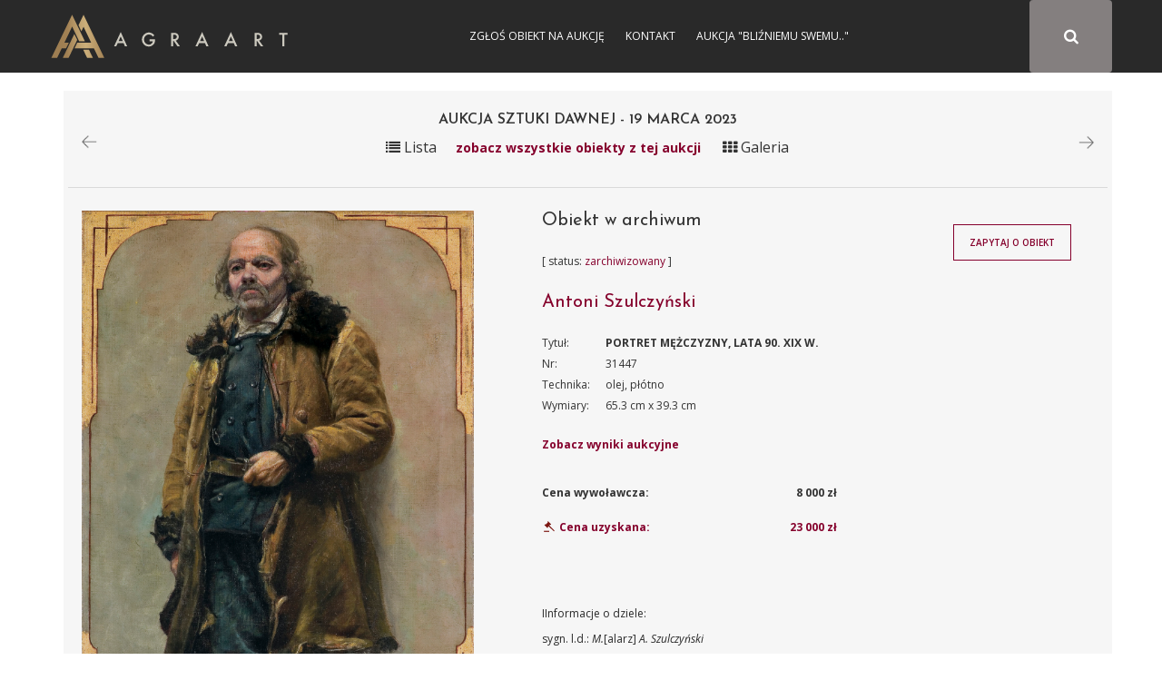

--- FILE ---
content_type: text/html; charset=UTF-8
request_url: https://sztuka.agraart.pl/licytacja/519/31447
body_size: 5502
content:
<!DOCTYPE html>
<html>
<head>
<meta charset="UTF-8" />
<meta name="viewport" content="width=device-width, initial-scale=1" />
       <meta property="og:title" content="Aukcja dzieła PORTRET MĘŻCZYZNY, LATA 90. XIX W." />
  <meta name="description" content="Antoni Szulczyński, PORTRET MĘŻCZYZNY, LATA 90. XIX W.,olej, płótno - obiekt z bazy dzieł Agra-Art " />
  <meta property="og:description" content="Antoni Szulczyński, PORTRET MĘŻCZYZNY, LATA 90. XIX W.,olej, płótno - obiekt z bazy dzieł Agra-Art "/>
  <meta property="og:image" content="/media/piece_of_art/0001/45/0a1c8f683abd5d7738ea0cc8f8b775682469d6fc.jpeg"/>
  <link rel="image_src" href="/media/piece_of_art/0001/45/0a1c8f683abd5d7738ea0cc8f8b775682469d6fc.jpeg" />
<title>Aukcja 19-03-2023 PORTRET MĘŻCZYZNY, LATA 90. XIX W. Domu Aukcyjnego Agra-Art - Antoni Szulczyński</title>
<meta name="description" content="Aukcja internetowa Domu Aukcyjnego Agra">
<meta name="keywords" content="Aukcja internetowa Domu Aukcyjnego Agra, aukcja, sztuka, malarstwo, rysunek, akwarela, tusz, litografia, serigrafia, licytacja, obrazy">
<link href="https://fonts.googleapis.com/css?family=Josefin+Sans:300,400,600,700&amp;subset=latin-ext" rel="stylesheet">
    <link href="https://fonts.googleapis.com/css?family=Open+Sans:300,300i,400,400i,600,600i,700,700i,800,800i" rel="stylesheet">
<link rel="stylesheet" href="//code.jquery.com/ui/1.12.1/themes/base/jquery-ui.css">
<link rel="stylesheet" href="/css/app-auction.css?28112018">
<link rel="stylesheet" hr1ef="/css/extra.css?28112018">
<link rel="icon" type="image/x-icon" href="/favicon_agra.png" />
    <!-- Google Tag Manager -->
    <script>(function(w,d,s,l,i){w[l]=w[l]||[];w[l].push({'gtm.start':
            new Date().getTime(),event:'gtm.js'});var f=d.getElementsByTagName(s)[0],
            j=d.createElement(s),dl=l!='dataLayer'?'&l='+l:'';j.async=true;j.src=
            'https://www.googletagmanager.com/gtm.js?id='+i+dl;f.parentNode.insertBefore(j,f);
        })(window,document,'script','dataLayer','GTM-KNW37RL');</script>
    <!-- End Google Tag Manager -->
    <script>
      (function (i, s, o, g, r, a, m) {
        i['GoogleAnalyticsObject'] = r;
        i[r] = i[r] || function () {
          (i[r].q = i[r].q || []).push(arguments)
        }, i[r].l = 1 * new Date();
        a = s.createElement(o),
            m = s.getElementsByTagName(o)[0];
        a.async = 1;
        a.src = g;
        m.parentNode.insertBefore(a, m)
      })(window, document, 'script', 'https://www.google-analytics.com/analytics.js', 'ga');

      ga('create', 'UA-651312-6', 'auto');
      ga('send', 'pageview');

    </script>
</head>
<body id="auction-search-piece-of-art-view" class="auction_body">
<!-- Google Tag Manager (noscript) -->
<noscript><iframe src="https://www.googletagmanager.com/ns.html?id=GTM-KNW37RL"
                  height="0" width="0" style="display:none;visibility:hidden"></iframe></noscript>
<!-- End Google Tag Manager (noscript) -->
<div id="pageLoad" class="text-center text-uppercase">
<b class="color_red">Agra Art</b> | Aukcje
<svg class="circularSVG" viewBox="25 25 50 50">
<circle class="path" cx="50" cy="50" r="20" fill="none" stroke-width="2" stroke-miterlimit="10" />
</svg>
</div>
<div id="pageCont" class="notlog">
    <header>
        <div class="sticky">
            <div class="container">
                <div class="visible-sm navbarAgra_bg_sm"></div>
                <div class="row text-uppercase" style="position: relative;" id="navbarAgra">
                    <div class="">
                        <div class="logotypMenu logotypMenuAuction">
                            <a href="https://www.agraart.pl" title="przejdź do głównego serwisu agraart.pl">
                                                                <img src="/img/logo_new.svg" class="svg" style="height: 50px" alt="przejdź do głównego serwisu agraart.pl" />
                            </a>
                        </div>
                    </div>
                    <button type="button" class="text-center collapsed navbar-toggle">
                        <span class="icon-bar"></span>
                        <span class="icon-bar"></span>
                        <span class="icon-bar"></span>
                    </button>

                    <div id="agra-navbar">
                                                    <button type="button" class=" text-center fa fa-search btn color_white paintersearch" style="font-size: 17.142px!important;">
                                <span class="icon-bar"></span>
                                <span class="icon-bar"></span>
                                <span class="icon-bar"></span>
                            </button>
                        <div class="col-sm-8 col-xs-12 col-md-4 bg_gray pull-right full-width" id="auctions_form">
                            <form class="form-inline row" id="formAuctions" name="auction" method="post" action="/licytacja/select#search">
    <div class="col-md-9 col-sm-10 col-xs-9">
      <div class="form-group"><select id="painter_painter" name="painter[painter]" class="select2 form-control"></select></div>
    </div>
    <div id="submitAuction" class="col-md-3 col-sm-2 col-xs-3 text-center fa fa-search btn color_white"></div>
</form>
                        </div>
                                                <div class="text-center login color_menu_white">
                                        <a href="https://www.agraart.pl/zglos-obiekt/" target="_self">Zgłoś obiekt na aukcję</a>
                <a href="https://www.agraart.pl/kontakt-z-agra-art/" target="_self">Kontakt</a>
                <a href="https://sztuka.agraart.pl/576" target="_self">Aukcja &quot;Bliźniemu swemu..&quot;</a>
    
                        </div>
                                                                                                </div>
                </div>
            </div>
        </div>
    </header>
<div class="body-container clearfix">
<div id="main" class="container">
  <div class="item-view" id="auction-item-view">
      <div class="container">
  <div class="row">
    <div class="col-sm-12 padding_0_left">
      <div class="piece-of-art-view auction-piece-of-art-view" data-id="31447" data-id-pieceOfArt="31447" data-id-auctionAuction="519" view-path="auction_view_search">
        <div class="row font_16 padding_15_top">
          <div class="col-xs-3">
                                            <p>
                        <a href="/licytacja/519/31440" data-toggle="tooltip" title="Poprzednie dzieło na aukcji"><img src="/img/pikto/arrow_left.png" height="15" /></a>

                                    </p>
                        </div>
                          <div class="col-xs-6 text-center title-auction-view">
                <h3>Aukcja Sztuki Dawnej - 19 marca 2023</h3>
                <div class="hideInMobile">
                    <span id="changerList" path="/519" class="title-auction-icon"><i class="fa fa-list" aria-hidden="true"></i> Lista</span><a href="/519" class="color_red title-auction-icon-text goBack">zobacz wszystkie obiekty z tej aukcji</a> <span id="changerGrid" path="/519" class="title-auction-icon"><i class="fa fa-th" aria-hidden="true"></i> Galeria</span>
                </div>

              </div>
                      <div class="col-xs-3 text-right">
                              <p>
                        <a href="/licytacja/519/31442" data-toggle="tooltip" title="Następne dzieło na aukcji"><img src="/img/pikto/arrow_right.png" height="15" /></a>

                                    </p>
                        </div>
        </div>
          <div class="row font_16 text-center">
              <div class="showInMobile backToAuctionTitle " style="display: none">
                  <a href="/519" class="color_red title-auction-icon-text goBack">powrót do oferty</a>
              </div>
          </div>
                      <div class="row">
              <div class="section-title-line"></div>
            </div>
                  <div class="row">
          <div class="col-md-5 piece-of-art-view_left">
            <figure class="text-center">
              <a class="modal-show" data-url="/image/auction/31447" href="/media/piece_of_art/0001/45/0a1c8f683abd5d7738ea0cc8f8b775682469d6fc.jpeg" target="_blank">
                <img class="img-responsive zoom-cursor" style="max-height: 800px" src="/media/piece_of_art/0001/45/0a1c8f683abd5d7738ea0cc8f8b775682469d6fc.jpeg" alt="Antoni Szulczyński, PORTRET MĘŻCZYZNY, LATA 90. XIX W." title="Antoni Szulczyński, PORTRET MĘŻCZYZNY, LATA 90. XIX W., olej, płótno" />
              </a>
            </figure>
              
                <ul class="list-inline thumbnail">
                                                                      <li style="vertical-align: top; margin-bottom: 10px">
                            <a class="modal-show" data-url="/image/auction/31447?image=64501image70948.jpg&amp;other=1" href="/media/piece_of_art_image/0001/45/thumb_44954_piece_of_art_image_small.jpeg" target="_blank">
                              <img class="img-responsive zoom-cursor" src="/media/piece_of_art_image/0001/45/thumb_44954_piece_of_art_image_small.jpeg" alt=""/>
                            </a>
                            <p class="otherImage-description-view"></p>
                          </li>
                                                                                              <li style="vertical-align: top; margin-bottom: 10px">
                            <a class="modal-show" data-url="/image/auction/31447?image=22333image67416.jpg&amp;other=1" href="/media/piece_of_art_image/0001/45/thumb_44955_piece_of_art_image_small.jpeg" target="_blank">
                              <img class="img-responsive zoom-cursor" src="/media/piece_of_art_image/0001/45/thumb_44955_piece_of_art_image_small.jpeg" alt=""/>
                            </a>
                            <p class="otherImage-description-view"></p>
                          </li>
                                                            </ul>
                <br />
                <div class="docs">
                  <p>
                                                                                                                                                              </p>
                </div>
                        </div>
          <div class="col-md-7 piece-of-art-view_right">
            <div class="row">
              <div class="col-md-8 piece-of-art-view_right">
                <div class="piece-of-art-view_desc">
                  <div class="object_auction_item_info">
                    <div class="object_auction_item_info_section hideInMobile">
                                                                                  <h4 class="auction_nr_catalog">Obiekt w archiwum</h4>
                                                                        </div>
                    <div class="object_auction_item_info_section">
                      <div class="object_item_upcoming_auction " style="position: unset">

                                                                              [ status: <span class="color_red">zarchiwizowany</span> ]                                                                                                    </div>
                    </div>
                    <div class="object_auction_item_info_section">
                      <h4>
                        <a href="/autor/licytacje/4121/antoni-szulczynski"  title="Antoni Szulczyński">
                            Antoni Szulczyński
                        </a>
                      </h4>
                    </div>
                    <div class="object_auction_item_info_section piece-of-art-info">
                      <div class="row">
                        <div class="col-lg-2 col-md-3 piece-of-art-info-left">Tytuł:</div>
                        <div class="col-lg-10 col-md-9 piece-of-art-info-right uppercase_text"><strong>PORTRET MĘŻCZYZNY, LATA 90. XIX W.</strong></div>
                      </div>
                        <div class="hideInMobile">
                            <div class="row textAlginMobile">
                                <div class="col-lg-2 col-md-3  col-xs-6 piece-of-art-info-left">Nr:</div>
                                <div class="col-lg-10 col-md-9 col-xs-6  piece-of-art-info-right">31447</div>
                            </div>
                            <div class="row textAlginMobile">
                                <div class="col-lg-2 col-md-3 col-xs-6 piece-of-art-info-left">Technika:</div>
                                <div class="col-lg-10 col-md-9 col-xs-6 piece-of-art-info-right">olej, płótno</div>
                            </div>
                            <div class="row textAlginMobile">
                                <div class="col-lg-2 col-md-3 col-xs-6 piece-of-art-info-left">Wymiary:</div>
                                <div class="col-lg-10 col-md-9 col-xs-6 piece-of-art-info-right"> 65.3 cm x 39.3 cm</div>
                            </div>
                                                    </div>
                        <div class="showInMobile" style="display: none">
                            <div class="row text-center">
                                <div>Nr: 31447</div>
                            </div>
                            <div class="row text-center">
                                <div>Technika: olej, płótno</div>
                            </div>
                            <div class="row text-center">
                                <div>Wymiary: 65.3 cm x 39.3 cm</div>
                            </div>
                                                    </div>

                    </div>
                                              <div class="object_auction_item_info_section piece-of-art-info">
                          <div class="row">
                            <div class="col-md-12 piece-of-art-info-left"><a href="#auctionResults31447" style="font-weight: bold">Zobacz wyniki aukcyjne</a></div>
                                                        </div>
                        </div>
                                          <div class="object_auction_item_info_section priceRow_priceAchieved">
                                                  <div class="row price_row " data-toggle="tooltip" title="Cena wywoławcza">
                            <div class="col-md-6 price_info">
                              Cena wywoławcza:
                            </div>
                            <div class="col-md-6 price_value">
                              <strong>8 000 zł</strong>
                            </div>
                          </div>
                                                                                      <div class="row price_row " data-toggle="tooltip" title="Cena uzyskana">
                                <div class="col-md-6 price_info sell_icon">
                                  <span class="color_red">  <img src="/img/pikto/sprzedany.svg" class="svg svg_auction_sell" height="20" /> Cena uzyskana:</span>
                                </div>
                                <div class="col-md-6 price_value">
                                  <span class="price_achieved color_red">23 000 zł</span>
                                </div>
                              </div>
                                                    
                    </div>
                  </div>
                </div>
              </div>
              <div class="col-md-4 piece-of-art-view-auction-button">
                <div class="object_item_button">
                                    </div>
                <div class="object_item_button">
                  <button id="button-zapytaj-o-obiekt" path="/ask-about-the-object/31447" class="btn btn_auction">Zapytaj o obiekt</button>
                </div>
                                  <div class="object_item_button">
                                    </div>
              </div>
            </div>
            <div id="piece-of-art-view-auction-note" class="piece-of-art-view_desc_nota">
              <p>IInformacje o dziele:</p>
                                    <p>sygn. l.d.: <em>M.</em>[alarz]<em> A. Szulczyński</em></p>

<p>&nbsp;</p>

<p>Daleko posunięty realizm, łączący się z pogłębioną psychologią modela, a także stonowany koloryt z przewagą brąz&oacute;w i szarości &ndash; zdradzają rękę absolwenta Akademii monachijskiej. Dzieł Szulczyńskiego zachowało się niewiele, zaś oferowany obraz jest najwcześniejszym z dziś znanych. Pokazuje on skalę talentu przedwcześnie zmarłego artysty, kt&oacute;ry w p&oacute;źniejszym okresie zajął się gł&oacute;wnie malarstwem portretowym oraz religijnym.</p>
                                            </div>
          </div>
        </div>
        <div class="row">
          <div class="col-sm-12">

            <div class="piece-of-art-view_desc_nota">
              <p style="font-weight: bold">Antoni Szulczyński:</p>
              <div class="piece-of-art-nota">
                  <p>Antoni Szulczyński (Wilczog&oacute;ra 1877 - Wilczyn 1922) - malarz. Urodził się w rodzinie zamożnego młynarza. Studiował na krakowskiej Szkole Sztuk Pięknych, kt&oacute;rą ukończył w roku 1902. Po studiach podr&oacute;żował, zdobywając dalsze wykształcenie w Wiedniu, Rzymie, Monachium i Wilnie. Po zakończeniu edukacji artystycznej osiadł w rodzinnym Wilczynie. Tworzył przede wszystkim polichromie oraz obrazy do wystroju kościoł&oacute;w - św. Katarzyny w Miedźnie, Matki Bożej Bolesnej w Skulsku, św. Stanisława Biskupa w Kramsku, św. Urszuli w Wilczynie, Wniebowzięcia NMP w Łubnicach oraz w Broniszewie i Złotkowie.&nbsp;</p>
              </div>
            </div>
            <table class="table table-striped tabeleAuctionResults" id="auctionResults31447">
              <thead>
              <tr>
                <th>Data aukcji</th>
                <th>Nr kat</th>
                <th>Wywoławcza</th>
                <th>Uzyskana</th>
                <th>Zmień:</th>
              </tr>
              </thead>
              <tbody>
                    <tr>
        <td>2023-03-19</td>
        <td>5</td>
        <td id="startingPrice314471">8 000 zł</td>
        <td id="achievedPrice314471"> 23 000 zł </td>
        <td>N/A <a>
                <span class="changeCurrency" startingPrice="8000" achievedPrice="23000" kurs="1" auction-id="314471">PLN</span>
            </a>
            <a><span class="changeCurrency" startingPrice="8000" achievedPrice="23000" kurs="4.46" auction-id="314471">USD</span> </a>            <a> <span class="changeCurrency" startingPrice="8000" achievedPrice="23000" kurs="4.73" auction-id="314471">EUR</span></a>         </td>
    </tr>
    
              </tbody>
            </table>
          </div>
        </div>
                                                                            </div>
    </div>
  </div>
</div>


  </div>
  <br />
</div>
</div>
    <div class="footer-auction">
        <div class="footer-auction-info">
            <div class="container">
                <div class="footer-auction-branding">
                    <a href="http://www.agraart.com.pl/" title="Agra-Art Dom Aukcyjny">
                        <img class="footer-auction-logo lazyloading" src="/img/logotyp.png" alt="Agra-Art Dom Aukcyjny" data-was-processed="true">
                    </a>
                </div>
                <div class="footer-auction-contact">
                    <div class="footer-auction-contact-block">
                        <i class="fa fa-home"></i>
                        <span>Wilcza 70,<br>00-670 Warszawa</span>
                    </div>
                    <div class="footer-auction-contact-block">
                        <i class="fa fa-envelope"></i>
                        <span>
              <a href="mailto:agra@agraart.pl">agra@agraart.pl</a>
            </span>
                    </div>
                    <div class="footer-auction-contact-block">
                        <i class="fa fa-phone"></i>
                        <span>+48226250808<br>+48227451020</span>
                    </div>
                </div>
            </div>
        </div>
        <footer id="colophon" class="site-footer-auction" role="contentinfo">
            <div class="site-info container">
                <nav id="footer-auctionnav" class="footer-auction-navigation" role="navigation">
                    <div class="menu-foot_left-container">
                        <ul id="footer-auction-menu" class="menu">
                            <li id="menu-item-94" class="menu-item menu-item-type-post_type menu-item-object-page menu-item-94">
                                <a href="http://www.agraart.com.pl/kontakt/">Kontakt</a>
                            </li>
                            <li id="menu-item-93" class="menu-item menu-item-type-post_type menu-item-object-page menu-item-93">
                                <a href="http://www.agraart.com.pl/newsletter/">Newsletter</a>
                            </li>
                            <li id="menu-item-432" class="menu-item menu-item-type-post_type menu-item-object-page menu-item-432">
                                <a href="http://www.agraart.com.pl/platnosci-i-rozliczenia/">Płatności i rozliczenia</a>
                            </li>
                            <li id="menu-item-774" class="menu-item menu-item-type-post_type menu-item-object-page menu-item-774">
                                <a href="http://www.agraart.com.pl/polityka-prywatnosci/">Polityka prywatności</a>
                            </li>
                        </ul>
                    </div>
                </nav>
                <div class="site-copyright"> © Agra-Art SA - 2017</div>
            </div>
        </footer>
    </div>
    <div id="main-modal" class="modal">
        <div class="modal-box">
            <div class="modal-close right"><i class="fa fa-times" aria-hidden="true"></i></div>
            <div class="modal-text"></div>
        </div>
    </div>

<script src="/bundles/fosjsrouting/js/router.js"></script>
<script src="/js/routing?callback=fos.Router.setData"></script>
<script src="/js/app-auction.js?28112018"></script>
</div>
</body>
</html>


--- FILE ---
content_type: text/html; charset=UTF-8
request_url: https://sztuka.agraart.pl/painter/search/form
body_size: 389
content:

<form name="painter_search_log" method="post" action="#painter_search_log_form_post#" novalidate="novalidate">
  <div class="noPainterSearchLogForm text-center">
    <span class="color_red">Brak dostępnych dzieł tego artysty</span>
          <p>Zostaw nam swój adres e-mail wyślemy do Ciebie wiadomość, gdy pojawi się dzieło tego artysty</p>
      <div class="form-group">
          
          <input type="email" id="painter_search_log_email" name="painter_search_log[email]" required="required" class="form-control" />
      </div>

      </div>
<div class="form-group"><button type="submit" id="painter_search_log_submitPainterSearchLog" name="painter_search_log[submitPainterSearchLog]" class="btn btn-red2 btn-block btn-lg btn">Wyślij</button></div></form>